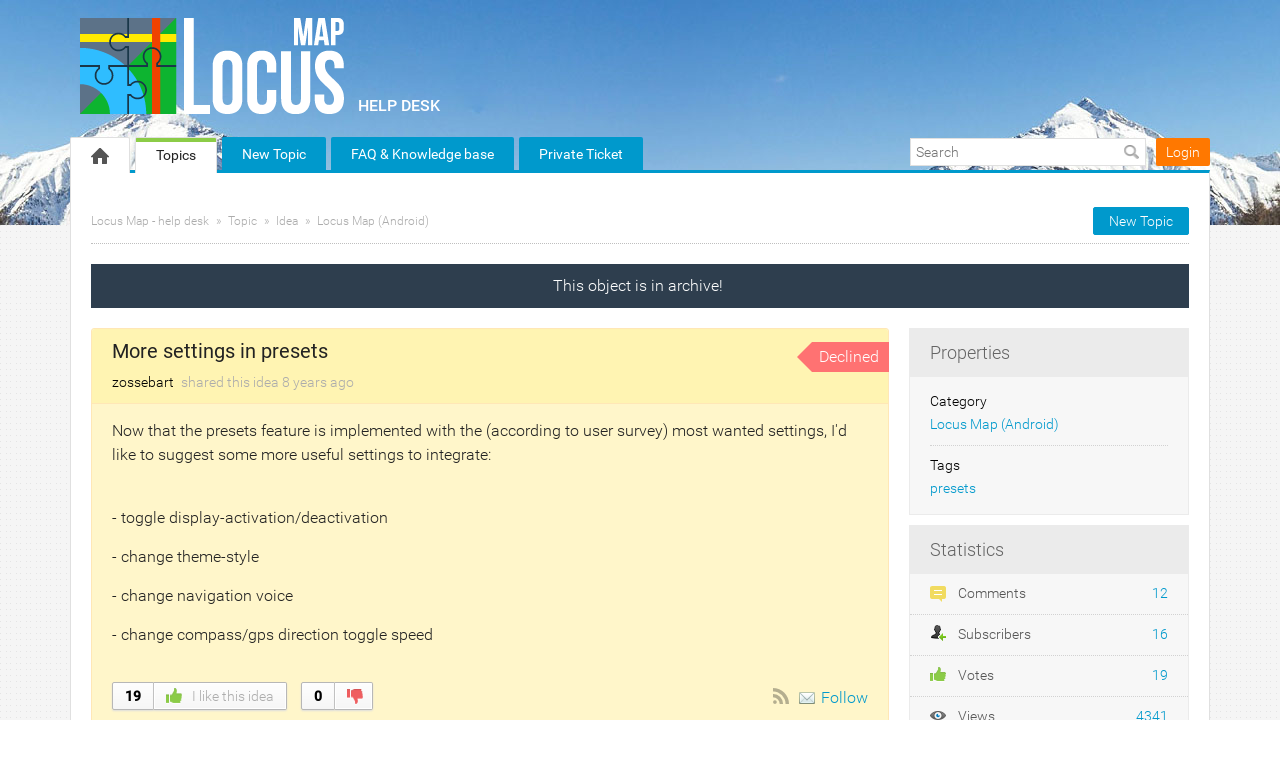

--- FILE ---
content_type: text/javascript
request_url: https://help.locusmap.eu/application/8.18.1/assets/dist/7448.f955057b9b863a50.js?version=1768867224
body_size: 20418
content:
"use strict";(self.webpackChunk=self.webpackChunk||[]).push([["7448"],{6509:function(t,n,e){e.d(n,{dC:()=>u,td:()=>p,qs:()=>F,vc:()=>T,bF:()=>I,cE:()=>H,Fl:()=>b});var i=e(6014),_=e(5994),r=Symbol.for("preact-signals");function o(){if(s>1)s--;else{for(var t,n=!1;void 0!==l;){var e=l;for(l=void 0,c++;void 0!==e;){var i=e.o;if(e.o=void 0,e.f&=-3,!(8&e.f)&&d(e))try{e.c()}catch(e){n||(t=e,n=!0)}e=i}}if(c=0,s--,n)throw t}}function u(t){if(s>0)return t();s++;try{return t()}finally{o()}}var f=void 0,l=void 0,s=0,c=0,a=0;function h(t){if(void 0!==f){var n=t.n;if(void 0===n||n.t!==f)return n={i:0,S:t,p:f.s,n:void 0,t:f,e:void 0,x:void 0,r:n},void 0!==f.s&&(f.s.n=n),f.s=n,t.n=n,32&f.f&&t.S(n),n;if(-1===n.i)return n.i=0,void 0!==n.n&&(n.n.p=n.p,void 0!==n.p&&(n.p.n=n.n),n.p=f.s,n.n=void 0,f.s.n=n,f.s=n),n}}function v(t){this.v=t,this.i=0,this.n=void 0,this.t=void 0}function p(t){return new v(t)}function d(t){for(var n=t.s;void 0!==n;n=n.n)if(n.S.i!==n.i||!n.S.h()||n.S.i!==n.i)return!0;return!1}function y(t){for(var n=t.s;void 0!==n;n=n.n){var e=n.S.n;if(void 0!==e&&(n.r=e),n.S.n=n,n.i=-1,void 0===n.n){t.s=n;break}}}function m(t){for(var n=t.s,e=void 0;void 0!==n;){var i=n.p;-1===n.i?(n.S.U(n),void 0!==i&&(i.n=n.n),void 0!==n.n&&(n.n.p=i)):e=n,n.S.n=n.r,void 0!==n.r&&(n.r=void 0),n=i}t.s=e}function g(t){v.call(this,void 0),this.x=t,this.s=void 0,this.g=a-1,this.f=4}function b(t){return new g(t)}function k(t){var n=t.u;if(t.u=void 0,"function"==typeof n){s++;var e=f;f=void 0;try{n()}catch(n){throw t.f&=-2,t.f|=8,w(t),n}finally{f=e,o()}}}function w(t){for(var n=t.s;void 0!==n;n=n.n)n.S.U(n);t.x=void 0,t.s=void 0,k(t)}function S(t){if(f!==this)throw Error("Out-of-order effect");m(this),f=t,this.f&=-2,8&this.f&&w(this),o()}function x(t){this.x=t,this.u=void 0,this.s=void 0,this.o=void 0,this.f=32}function H(t){var n=new x(t);try{n.c()}catch(t){throw n.d(),t}return n.d.bind(n)}v.prototype.brand=r,v.prototype.h=function(){return!0},v.prototype.S=function(t){this.t!==t&&void 0===t.e&&(t.x=this.t,void 0!==this.t&&(this.t.e=t),this.t=t)},v.prototype.U=function(t){if(void 0!==this.t){var n=t.e,e=t.x;void 0!==n&&(n.x=e,t.e=void 0),void 0!==e&&(e.e=n,t.x=void 0),t===this.t&&(this.t=e)}},v.prototype.subscribe=function(t){var n=this;return H(function(){var e=n.value,i=f;f=void 0;try{t(e)}finally{f=i}})},v.prototype.valueOf=function(){return this.value},v.prototype.toString=function(){return this.value+""},v.prototype.toJSON=function(){return this.value},v.prototype.peek=function(){var t=f;f=void 0;try{return this.value}finally{f=t}},Object.defineProperty(v.prototype,"value",{get:function(){var t=h(this);return void 0!==t&&(t.i=this.i),this.v},set:function(t){if(t!==this.v){if(c>100)throw Error("Cycle detected");this.v=t,this.i++,a++,s++;try{for(var n=this.t;void 0!==n;n=n.x)n.t.N()}finally{o()}}}}),(g.prototype=new v).h=function(){if(this.f&=-3,1&this.f)return!1;if(32==(36&this.f)||(this.f&=-5,this.g===a))return!0;if(this.g=a,this.f|=1,this.i>0&&!d(this))return this.f&=-2,!0;var t=f;try{y(this),f=this;var n=this.x();(16&this.f||this.v!==n||0===this.i)&&(this.v=n,this.f&=-17,this.i++)}catch(t){this.v=t,this.f|=16,this.i++}return f=t,m(this),this.f&=-2,!0},g.prototype.S=function(t){if(void 0===this.t){this.f|=36;for(var n=this.s;void 0!==n;n=n.n)n.S.S(n)}v.prototype.S.call(this,t)},g.prototype.U=function(t){if(void 0!==this.t&&(v.prototype.U.call(this,t),void 0===this.t)){this.f&=-33;for(var n=this.s;void 0!==n;n=n.n)n.S.U(n)}},g.prototype.N=function(){if(!(2&this.f)){this.f|=6;for(var t=this.t;void 0!==t;t=t.x)t.t.N()}},Object.defineProperty(g.prototype,"value",{get:function(){if(1&this.f)throw Error("Cycle detected");var t=h(this);if(this.h(),void 0!==t&&(t.i=this.i),16&this.f)throw this.v;return this.v}}),x.prototype.c=function(){var t=this.S();try{if(8&this.f||void 0===this.x)return;var n=this.x();"function"==typeof n&&(this.u=n)}finally{t()}},x.prototype.S=function(){if(1&this.f)throw Error("Cycle detected");this.f|=1,this.f&=-9,k(this),y(this),s++;var t=f;return f=this,S.bind(this,t)},x.prototype.N=function(){2&this.f||(this.f|=2,this.o=l,l=this)},x.prototype.d=function(){this.f|=8,1&this.f||w(this)};var P,U,$,C=[],E=[];function A(t,n){i.YM[t]=n.bind(null,i.YM[t]||function(){})}function M(t){$&&$(),$=t&&t.S()}function N(t){var n=this,e=t.data,r=F(e);r.value=e;var o=(0,_.Ye)(function(){for(var t=n.__v;t=t.__;)if(t.__c){t.__c.__$f|=4;break}var e=b(function(){var t=r.value.value;return 0===t?0:!0===t?"":t||""}),_=b(function(){return!(0,i.l$)(e.value)}),o=H(function(){if(this.N=W,_.value){var t=e.value;n.base&&3===n.base.nodeType&&(n.base.data=t)}}),u=n.__$u.d;return n.__$u.d=function(){o(),u.call(this)},[_,e]},[]),u=o[0],f=o[1];return u.value?f.peek():f.value}function F(t){return(0,_.Ye)(function(){return p(t)},[])}function T(t){var n=(0,_.sO)(t);return n.current=t,U.__$f|=4,(0,_.Ye)(function(){return b(function(){return n.current()})},[])}H(function(){P=this.N})(),N.displayName="_st",Object.defineProperties(v.prototype,{constructor:{configurable:!0,value:void 0},type:{configurable:!0,value:N},props:{configurable:!0,get:function(){return{data:this}}},__b:{configurable:!0,value:1}}),A("__b",function(t,n){if("string"==typeof n.type){var e,i=n.props;for(var _ in i)if("children"!==_){var r=i[_];r instanceof v&&(e||(n.__np=e={}),e[_]=r,i[_]=r.peek())}}t(n)}),A("__r",function(t,n){M();var e,i,_=n.__c;_&&(_.__$f&=-2,void 0===(i=_.__$u))&&(H(function(){e=this}),e.c=function(){_.__$f|=1,_.setState({})},_.__$u=i=e),U=_,M(i),t(n)}),A("__e",function(t,n,e,i){M(),U=void 0,t(n,e,i)}),A("diffed",function(t,n){if(M(),U=void 0,"string"==typeof n.type&&(e=n.__e)){var e,i=n.__np,_=n.props;if(i){var r=e.U;if(r)for(var o in r){var u=r[o];void 0===u||o in i||(u.d(),r[o]=void 0)}else r={},e.U=r;for(var f in i){var l=r[f],s=i[f];void 0===l?(l=function(t,n,e,i){var _=n in t&&void 0===t.ownerSVGElement,r=p(e);return{o:function(t,n){r.value=t,i=n},d:H(function(){this.N=W;var e=r.value.value;i[n]!==e&&(i[n]=e,_?t[n]=e:e?t.setAttribute(n,e):t.removeAttribute(n))})}}(e,f,s,_),r[f]=l):l.o(s,_)}}}t(n)}),A("unmount",function(t,n){if("string"==typeof n.type){var e=n.__e;if(e){var i=e.U;if(i)for(var _ in e.U=void 0,i){var r=i[_];r&&r.d()}}}else{var o=n.__c;if(o){var u=o.__$u;u&&(o.__$u=void 0,u.d())}}t(n)}),A("__h",function(t,n,e,i){(i<3||9===i)&&(n.__$f|=2),t(n,e,i)}),i.wA.prototype.shouldComponentUpdate=function(t,n){var e=this.__$u,i=e&&void 0!==e.s;for(var _ in n)return!0;if(this.__f||"boolean"==typeof this.u&&!0===this.u){var r=2&this.__$f;if(!(i||r||4&this.__$f)||1&this.__$f)return!0}else if(!(i||4&this.__$f)||3&this.__$f)return!0;for(var o in t)if("__source"!==o&&t[o]!==this.props[o])return!0;for(var u in this.props)if(!(u in t))return!0;return!1};var Y="undefined"==typeof requestAnimationFrame?setTimeout:requestAnimationFrame,D=function(t){queueMicrotask(function(){queueMicrotask(t)})};function O(){u(function(){for(var t;t=C.shift();)P.call(t)})}function q(){1===C.push(this)&&(i.YM.requestAnimationFrame||Y)(O)}function L(){u(function(){for(var t;t=E.shift();)P.call(t)})}function W(){1===E.push(this)&&(i.YM.requestAnimationFrame||D)(L)}function I(t){var n=(0,_.sO)(t);n.current=t,(0,_.d4)(function(){return H(function(){return this.N=q,n.current()})},[])}},6014:function(t,n,e){e.d(n,{HY:()=>w,YM:()=>_,l$:()=>o,sY:()=>T,wA:()=>S});var i,_,r,o,u,f,l,s,c,a,h,v,p={},d=[],y=/acit|ex(?:s|g|n|p|$)|rph|grid|ows|mnc|ntw|ine[ch]|zoo|^ord|itera/i,m=Array.isArray;function g(t,n){for(var e in n)t[e]=n[e];return t}function b(t){t&&t.parentNode&&t.parentNode.removeChild(t)}function k(t,n,e,i,o){var u={type:t,props:n,key:e,ref:i,__k:null,__:null,__b:0,__e:null,__c:null,constructor:void 0,__v:null==o?++r:o,__i:-1,__u:0};return null==o&&null!=_.vnode&&_.vnode(u),u}function w(t){return t.children}function S(t,n){this.props=t,this.context=n}function x(t,n){if(null==n)return t.__?x(t.__,t.__i+1):null;for(var e;n<t.__k.length;n++)if(null!=(e=t.__k[n])&&null!=e.__e)return e.__e;return"function"==typeof t.type?x(t):null}function H(t){(!t.__d&&(t.__d=!0)&&u.push(t)&&!P.__r++||f!==_.debounceRendering)&&((f=_.debounceRendering)||l)(P)}function P(){for(var t,n,e,i,r,o,f=1;u.length;)u.length>f&&u.sort(s),t=u.shift(),f=u.length,t.__d&&(n=void 0,i=(e=t.__v).__e,r=[],o=[],t.__P&&((n=g({},e)).__v=e.__v+1,_.vnode&&_.vnode(n),A(t.__P,n,e,t.__n,t.__P.namespaceURI,32&e.__u?[i]:null,r,null==i?x(e):i,!!(32&e.__u),o),n.__v=e.__v,n.__.__k[n.__i]=n,M(r,n,o),n.__e!=i&&function t(n){var e,i;if(null!=(n=n.__)&&null!=n.__c){for(n.__e=n.__c.base=null,e=0;e<n.__k.length;e++)if(null!=(i=n.__k[e])&&null!=i.__e){n.__e=n.__c.base=i.__e;break}return t(n)}}(n)));P.__r=0}function U(t,n,e,i,r,o,u,f,l,s,c){var a,h,v,y,g,S,H=i&&i.__k||d,P=n.length;for(l=function(t,n,e,i,r){var o,u,f,l,s,c=e.length,a=c,h=0;for(t.__k=Array(r),o=0;o<r;o++)null!=(u=n[o])&&"boolean"!=typeof u&&"function"!=typeof u?(l=o+h,(u=t.__k[o]="string"==typeof u||"number"==typeof u||"bigint"==typeof u||u.constructor==String?k(null,u,null,null,null):m(u)?k(w,{children:u},null,null,null):void 0===u.constructor&&u.__b>0?k(u.type,u.props,u.key,u.ref?u.ref:null,u.__v):u).__=t,u.__b=t.__b+1,f=null,-1!==(s=u.__i=function(t,n,e,i){var _,r,o=t.key,u=t.type,f=n[e];if(null===f||f&&o==f.key&&u===f.type&&0==(2&f.__u))return e;if(i>+(null!=f&&0==(2&f.__u)))for(_=e-1,r=e+1;_>=0||r<n.length;){if(_>=0){if((f=n[_])&&0==(2&f.__u)&&o==f.key&&u===f.type)return _;_--}if(r<n.length){if((f=n[r])&&0==(2&f.__u)&&o==f.key&&u===f.type)return r;r++}}return -1}(u,e,l,a))&&(a--,(f=e[s])&&(f.__u|=2)),null==f||null===f.__v?(-1==s&&h--,"function"!=typeof u.type&&(u.__u|=4)):s!=l&&(s==l-1?h--:s==l+1?h++:(s>l?h--:h++,u.__u|=4))):t.__k[o]=null;if(a)for(o=0;o<c;o++)null!=(f=e[o])&&0==(2&f.__u)&&(f.__e==i&&(i=x(f)),function t(n,e,i){var r,o;if(_.unmount&&_.unmount(n),(r=n.ref)&&(r.current&&r.current!==n.__e||N(r,null,e)),null!=(r=n.__c)){if(r.componentWillUnmount)try{r.componentWillUnmount()}catch(t){_.__e(t,e)}r.base=r.__P=null}if(r=n.__k)for(o=0;o<r.length;o++)r[o]&&t(r[o],e,i||"function"!=typeof n.type);i||b(n.__e),n.__c=n.__=n.__e=void 0}(f,f));return i}(e,n,H,l,P),a=0;a<P;a++)null!=(v=e.__k[a])&&(h=-1===v.__i?p:H[v.__i]||p,v.__i=a,S=A(t,v,h,r,o,u,f,l,s,c),y=v.__e,v.ref&&h.ref!=v.ref&&(h.ref&&N(h.ref,null,v),c.push(v.ref,v.__c||y,v)),null==g&&null!=y&&(g=y),4&v.__u||h.__k===v.__k?l=function t(n,e,i){var _,r;if("function"==typeof n.type){for(_=n.__k,r=0;_&&r<_.length;r++)_[r]&&(_[r].__=n,e=t(_[r],e,i));return e}n.__e!=e&&(e&&n.type&&!i.contains(e)&&(e=x(n)),i.insertBefore(n.__e,e||null),e=n.__e);do e=e&&e.nextSibling;while(null!=e&&8==e.nodeType);return e}(v,l,t):"function"==typeof v.type&&void 0!==S?l=S:y&&(l=y.nextSibling),v.__u&=-7);return e.__e=g,l}function $(t,n,e){"-"==n[0]?t.setProperty(n,null==e?"":e):t[n]=null==e?"":"number"!=typeof e||y.test(n)?e:e+"px"}function C(t,n,e,i,_){var r;t:if("style"==n)if("string"==typeof e)t.style.cssText=e;else{if("string"==typeof i&&(t.style.cssText=i=""),i)for(n in i)e&&n in e||$(t.style,n,"");if(e)for(n in e)i&&e[n]===i[n]||$(t.style,n,e[n])}else if("o"==n[0]&&"n"==n[1])r=n!=(n=n.replace(c,"$1")),n=n.toLowerCase()in t||"onFocusOut"==n||"onFocusIn"==n?n.toLowerCase().slice(2):n.slice(2),t.l||(t.l={}),t.l[n+r]=e,e?i?e.u=i.u:(e.u=a,t.addEventListener(n,r?v:h,r)):t.removeEventListener(n,r?v:h,r);else{if("http://www.w3.org/2000/svg"==_)n=n.replace(/xlink(H|:h)/,"h").replace(/sName$/,"s");else if("width"!=n&&"height"!=n&&"href"!=n&&"list"!=n&&"form"!=n&&"tabIndex"!=n&&"download"!=n&&"rowSpan"!=n&&"colSpan"!=n&&"role"!=n&&"popover"!=n&&n in t)try{t[n]=null==e?"":e;break t}catch(t){}"function"==typeof e||(null==e||!1===e&&"-"!=n[4]?t.removeAttribute(n):t.setAttribute(n,"popover"==n&&1==e?"":e))}}function E(t){return function(n){if(this.l){var e=this.l[n.type+t];if(null==n.t)n.t=a++;else if(n.t<e.u)return;return e(_.event?_.event(n):n)}}}function A(t,n,e,r,o,u,f,l,s,c){var a,h,v,d,y,k,H,P,$,E,A,M,N,T,Y,D,O,q,L=n.type;if(void 0!==n.constructor)return null;128&e.__u&&(s=!!(32&e.__u),u=[l=n.__e=e.__e]),(a=_.__b)&&a(n);t:if("function"==typeof L)try{if(P=n.props,$="prototype"in L&&L.prototype.render,E=(a=L.contextType)&&r[a.__c],A=a?E?E.props.value:a.__:r,e.__c?H=(h=n.__c=e.__c).__=h.__E:($?n.__c=h=new L(P,A):(n.__c=h=new S(P,A),h.constructor=L,h.render=F),E&&E.sub(h),h.props=P,h.state||(h.state={}),h.context=A,h.__n=r,v=h.__d=!0,h.__h=[],h._sb=[]),$&&null==h.__s&&(h.__s=h.state),$&&null!=L.getDerivedStateFromProps&&(h.__s==h.state&&(h.__s=g({},h.__s)),g(h.__s,L.getDerivedStateFromProps(P,h.__s))),d=h.props,y=h.state,h.__v=n,v)$&&null==L.getDerivedStateFromProps&&null!=h.componentWillMount&&h.componentWillMount(),$&&null!=h.componentDidMount&&h.__h.push(h.componentDidMount);else{if($&&null==L.getDerivedStateFromProps&&P!==d&&null!=h.componentWillReceiveProps&&h.componentWillReceiveProps(P,A),!h.__e&&(null!=h.shouldComponentUpdate&&!1===h.shouldComponentUpdate(P,h.__s,A)||n.__v==e.__v)){for(n.__v!=e.__v&&(h.props=P,h.state=h.__s,h.__d=!1),n.__e=e.__e,n.__k=e.__k,n.__k.some(function(t){t&&(t.__=n)}),M=0;M<h._sb.length;M++)h.__h.push(h._sb[M]);h._sb=[],h.__h.length&&f.push(h);break t}null!=h.componentWillUpdate&&h.componentWillUpdate(P,h.__s,A),$&&null!=h.componentDidUpdate&&h.__h.push(function(){h.componentDidUpdate(d,y,k)})}if(h.context=A,h.props=P,h.__P=t,h.__e=!1,N=_.__r,T=0,$){for(h.state=h.__s,h.__d=!1,N&&N(n),a=h.render(h.props,h.state,h.context),Y=0;Y<h._sb.length;Y++)h.__h.push(h._sb[Y]);h._sb=[]}else do h.__d=!1,N&&N(n),a=h.render(h.props,h.state,h.context),h.state=h.__s;while(h.__d&&++T<25);h.state=h.__s,null!=h.getChildContext&&(r=g(g({},r),h.getChildContext())),$&&!v&&null!=h.getSnapshotBeforeUpdate&&(k=h.getSnapshotBeforeUpdate(d,y)),O=(D=null!=a&&a.type===w&&null==a.key)?a.props.children:a,D&&(a.props.children=null),l=U(t,m(O)?O:[O],n,e,r,o,u,f,l,s,c),h.base=n.__e,n.__u&=-161,h.__h.length&&f.push(h),H&&(h.__E=h.__=null)}catch(t){if(n.__v=null,s||null!=u)if(t.then){for(n.__u|=s?160:128;l&&8==l.nodeType&&l.nextSibling;)l=l.nextSibling;u[u.indexOf(l)]=null,n.__e=l}else for(q=u.length;q--;)b(u[q]);else n.__e=e.__e,n.__k=e.__k;_.__e(t,n,e)}else null==u&&n.__v==e.__v?(n.__k=e.__k,n.__e=e.__e):l=n.__e=function(t,n,e,r,o,u,f,l,s){var c,a,h,v,d,y,g,k=e.props,w=n.props,S=n.type;if("svg"==S?o="http://www.w3.org/2000/svg":"math"==S?o="http://www.w3.org/1998/Math/MathML":o||(o="http://www.w3.org/1999/xhtml"),null!=u){for(c=0;c<u.length;c++)if((d=u[c])&&"setAttribute"in d==!!S&&(S?d.localName==S:3==d.nodeType)){t=d,u[c]=null;break}}if(null==t){if(null==S)return document.createTextNode(w);t=document.createElementNS(o,S,w.is&&w),l&&(_.__m&&_.__m(n,u),l=!1),u=null}if(null===S)k===w||l&&t.data===w||(t.data=w);else{if(u=u&&i.call(t.childNodes),k=e.props||p,!l&&null!=u)for(k={},c=0;c<t.attributes.length;c++)k[(d=t.attributes[c]).name]=d.value;for(c in k)if(d=k[c],"children"==c);else if("dangerouslySetInnerHTML"==c)h=d;else if(!(c in w)){if("value"==c&&"defaultValue"in w||"checked"==c&&"defaultChecked"in w)continue;C(t,c,null,d,o)}for(c in w)d=w[c],"children"==c?v=d:"dangerouslySetInnerHTML"==c?a=d:"value"==c?y=d:"checked"==c?g=d:l&&"function"!=typeof d||k[c]===d||C(t,c,d,k[c],o);if(a)l||h&&(a.__html===h.__html||a.__html===t.innerHTML)||(t.innerHTML=a.__html),n.__k=[];else if(h&&(t.innerHTML=""),U("template"===n.type?t.content:t,m(v)?v:[v],n,e,r,"foreignObject"==S?"http://www.w3.org/1999/xhtml":o,u,f,u?u[0]:e.__k&&x(e,0),l,s),null!=u)for(c=u.length;c--;)b(u[c]);l||(c="value","progress"==S&&null==y?t.removeAttribute("value"):void 0===y||y===t[c]&&("progress"!=S||y)&&("option"!=S||y===k[c])||C(t,c,y,k[c],o),c="checked",void 0!==g&&g!==t[c]&&C(t,c,g,k[c],o))}return t}(e.__e,n,e,r,o,u,f,s,c);return(a=_.diffed)&&a(n),128&n.__u?void 0:l}function M(t,n,e){for(var i=0;i<e.length;i++)N(e[i],e[++i],e[++i]);_.__c&&_.__c(n,t),t.some(function(n){try{t=n.__h,n.__h=[],t.some(function(t){t.call(n)})}catch(t){_.__e(t,n.__v)}})}function N(t,n,e){try{if("function"==typeof t){var i="function"==typeof t.__u;i&&t.__u(),i&&null==n||(t.__u=t(n))}else t.current=n}catch(t){_.__e(t,e)}}function F(t,n,e){return this.constructor(t,e)}function T(t,n,e){var r,o,u,f;n==document&&(n=document.documentElement),_.__&&_.__(t,n),o=(r="function"==typeof e)?null:e&&e.__k||n.__k,u=[],f=[],A(n,t=(!r&&e||n).__k=function(t,n,e){var _,r,o,u={};for(o in n)"key"==o?_=n[o]:"ref"==o?r=n[o]:u[o]=n[o];if(arguments.length>2&&(u.children=arguments.length>3?i.call(arguments,2):e),"function"==typeof t&&null!=t.defaultProps)for(o in t.defaultProps)void 0===u[o]&&(u[o]=t.defaultProps[o]);return k(t,u,_,r,null)}(w,null,[t]),o||p,p,n.namespaceURI,!r&&e?[e]:o?null:n.firstChild?i.call(n.childNodes):null,u,!r&&e?e:o?o.__e:n.firstChild,r,f),M(u,t,f)}i=d.slice,_={__e:function(t,n,e,i){for(var _,r,o;n=n.__;)if((_=n.__c)&&!_.__)try{if((r=_.constructor)&&null!=r.getDerivedStateFromError&&(_.setState(r.getDerivedStateFromError(t)),o=_.__d),null!=_.componentDidCatch&&(_.componentDidCatch(t,i||{}),o=_.__d),o)return _.__E=_}catch(n){t=n}throw t}},r=0,o=function(t){return null!=t&&null==t.constructor},S.prototype.setState=function(t,n){var e;e=null!=this.__s&&this.__s!==this.state?this.__s:this.__s=g({},this.state),"function"==typeof t&&(t=t(g({},e),this.props)),t&&g(e,t),null!=t&&this.__v&&(n&&this._sb.push(n),H(this))},S.prototype.forceUpdate=function(t){this.__v&&(this.__e=!0,t&&this.__h.push(t),H(this))},S.prototype.render=w,u=[],l="function"==typeof Promise?Promise.prototype.then.bind(Promise.resolve()):setTimeout,s=function(t,n){return t.__v.__b-n.__v.__b},P.__r=0,c=/(PointerCapture)$|Capture$/i,a=0,h=E(!1),v=E(!0)},5994:function(t,n,e){e.d(n,{I4:()=>w,Ye:()=>k,bt:()=>g,d4:()=>m,sO:()=>b});var i,_,r,o,u=e(6014),f=0,l=[],s=u.YM,c=s.__b,a=s.__r,h=s.diffed,v=s.__c,p=s.unmount,d=s.__;function y(t,n){s.__h&&s.__h(_,t,f||n),f=0;var e=_.__H||(_.__H={__:[],__h:[]});return t>=e.__.length&&e.__.push({}),e.__[t]}function m(t,n){var e=y(i++,3);!s.__s&&U(e.__H,n)&&(e.__=t,e.u=n,_.__H.__h.push(e))}function g(t,n){var e=y(i++,4);!s.__s&&U(e.__H,n)&&(e.__=t,e.u=n,_.__h.push(e))}function b(t){return f=5,k(function(){return{current:t}},[])}function k(t,n){var e=y(i++,7);return U(e.__H,n)&&(e.__=t(),e.__H=n,e.__h=t),e.__}function w(t,n){return f=8,k(function(){return t},n)}function S(){for(var t;t=l.shift();)if(t.__P&&t.__H)try{t.__H.__h.forEach(H),t.__H.__h.forEach(P),t.__H.__h=[]}catch(n){t.__H.__h=[],s.__e(n,t.__v)}}s.__b=function(t){_=null,c&&c(t)},s.__=function(t,n){t&&n.__k&&n.__k.__m&&(t.__m=n.__k.__m),d&&d(t,n)},s.__r=function(t){a&&a(t),i=0;var n=(_=t.__c).__H;n&&(r===_?(n.__h=[],_.__h=[],n.__.forEach(function(t){t.__N&&(t.__=t.__N),t.u=t.__N=void 0})):(n.__h.forEach(H),n.__h.forEach(P),n.__h=[],i=0)),r=_},s.diffed=function(t){h&&h(t);var n=t.__c;n&&n.__H&&(n.__H.__h.length&&(1!==l.push(n)&&o===s.requestAnimationFrame||((o=s.requestAnimationFrame)||function(t){var n,e=function(){clearTimeout(i),x&&cancelAnimationFrame(n),setTimeout(t)},i=setTimeout(e,100);x&&(n=requestAnimationFrame(e))})(S)),n.__H.__.forEach(function(t){t.u&&(t.__H=t.u),t.u=void 0})),r=_=null},s.__c=function(t,n){n.some(function(t){try{t.__h.forEach(H),t.__h=t.__h.filter(function(t){return!t.__||P(t)})}catch(e){n.some(function(t){t.__h&&(t.__h=[])}),n=[],s.__e(e,t.__v)}}),v&&v(t,n)},s.unmount=function(t){p&&p(t);var n,e=t.__c;e&&e.__H&&(e.__H.__.forEach(function(t){try{H(t)}catch(t){n=t}}),e.__H=void 0,n&&s.__e(n,e.__v))};var x="function"==typeof requestAnimationFrame;function H(t){var n=_,e=t.__c;"function"==typeof e&&(t.__c=void 0,e()),_=n}function P(t){var n=_;t.__c=t.__(),_=n}function U(t,n){return!t||t.length!==n.length||n.some(function(n,e){return n!==t[e]})}},9695:function(t,n,e){e.d(n,{BX:()=>r,HY:()=>i.HY,tZ:()=>r});var i=e(6014),_=0;function r(t,n,e,r,o,u){n||(n={});var f,l,s=n;if("ref"in s)for(l in s={},n)"ref"==l?f=n[l]:s[l]=n[l];var c={type:t,props:s,key:e,ref:f,__k:null,__:null,__b:0,__e:null,__c:null,constructor:void 0,__v:--_,__i:-1,__u:0,__source:o,__self:u};if("function"==typeof t&&(f=t.defaultProps))for(l in f)void 0===s[l]&&(s[l]=f[l]);return i.YM.vnode&&i.YM.vnode(c),c}},4461:function(t,n,e){e.d(n,{Z:()=>i});let i=function(){for(var t,n,e=0,i="",_=arguments.length;e<_;e++)(t=arguments[e])&&(n=function t(n){var e,i,_="";if("string"==typeof n||"number"==typeof n)_+=n;else if("object"==typeof n)if(Array.isArray(n)){var r=n.length;for(e=0;e<r;e++)n[e]&&(i=t(n[e]))&&(_&&(_+=" "),_+=i)}else for(i in n)n[i]&&(_&&(_+=" "),_+=i);return _}(t))&&(i&&(i+=" "),i+=n);return i}}}]);